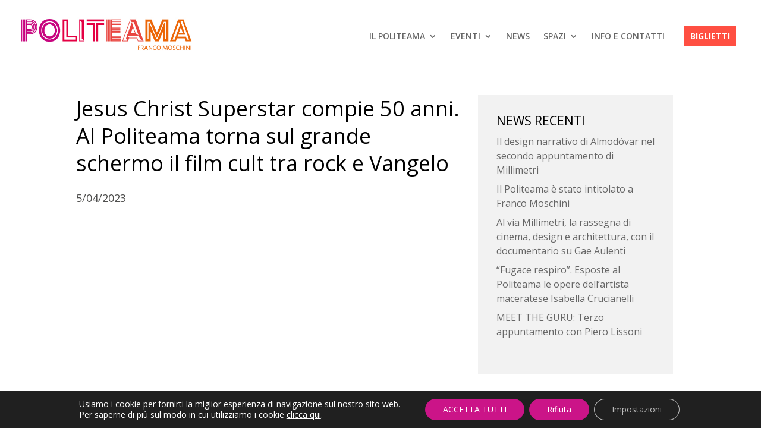

--- FILE ---
content_type: text/css
request_url: https://www.politeama.org/wp-content/themes/politeama/style.css?ver=4.19.4
body_size: 10752
content:
/*
Theme Name: Divi Child Theme
Description: A child theme to house custom coding which modifies the Divi parent theme by Elegant Themes. Includes default line numbers where the code was taken from in the parent theme.
Author:   Brad Dalton http://wpsites.net
Template: Divi
Version: 1
*/

@import url("../Divi/style.css");

/* ------------------------------------ */
/* ------ POLITEAMA COLOR PALETTE ----- */
/* ------------------------------------ */
a:hover {
    cursor: pointer;
}
input
{
    font-family: "Open Sans", Arial, sans-serif;
    }
p {
    margin: 15px 0;
    padding-bottom: 0px;
}

strong{
    font-weight: 600;
}
/* TESTO VERDE */
.testo-verde{color: #6BD3CC;}

/* TESTO VIOLA */
.testo-viola{color: #c7017f;}

/* TESTO ROSSO */
.testo-rosso,
a:hover,
.et_pb_section.col_bottom_border a strong:hover
{color: #e50045;}



/* TESTO ARANCIO SCURO */
.testo-arancio_scuro, 
a.testo-arancio_scuro_hover:hover,
#footer-widgets .footer-widget li a:hover,
h2 a:hover,
#main-footer a:hover,
#top-menu-nav a:hover,
.et_mobile_menu li a:hover
{color: #e94540!important;}

/* TESTO ARANCIO CHIARO */
.testo-arancio_chiaro,
.strong_orange strong,
#storia-anchors ul li:hover
{color: #ff4f42;}

/* TESTO GRIGIO */
.testo-grigio,
#home-top-text h2,
.top_text_block_style h2,
.single-plt_eventi #evento_meta_info p strong,
.top_text_block_style.spazi-page p strong,
.top_text_block_style h3
{color: #50504f;}



/* ---------------------- */

/* BACKGROUND VERDE */
.bkg-verde{background-color: #6bd3cc;}

/* BACKGROUND VIOLA */
.bkg-viola,
.bkg-viola.et_pb_section{background-color: #c7017f;}

/* BACKGROUND ROSSO */
.bkg-rosso,
#storia-anchors ul li.active,
#top-menu .menu-item-406:hover a,
#mailchimp_form-submit:hover,
#contact_form input[type="submit"]:hover ,
#top-menu li.current-menu-item.menu-item-406 a,
.et_mobile_menu .menu-item-406:hover a, 
body .et_pb_button:hover, .woocommerce a.button.alt:hover, .woocommerce-page a.button.alt:hover, .woocommerce button.button.alt:hover, .woocommerce-page button.button.alt:hover, .woocommerce input.button.alt:hover, .woocommerce-page input.button.alt:hover, .woocommerce #respond input#submit.alt:hover, .woocommerce-page #respond input#submit.alt:hover, .woocommerce #content input.button.alt:hover, .woocommerce-page #content input.button.alt:hover, .woocommerce a.button:hover, .woocommerce-page a.button:hover, .woocommerce button.button:hover, .woocommerce-page button.button:hover, .woocommerce input.button:hover, .woocommerce-page input.button:hover, .woocommerce #respond input#submit:hover, .woocommerce-page #respond input#submit:hover, .woocommerce #content input.button:hover, .woocommerce-page #content input.button:hover 
{background-color: #E50045!important;}

/* BACKGROUND ARANCIO SCURO */
.bkg-arancio_scuro,
input#mailchimp_form-submit,
#contact_form input[type="submit"]
/* {background-color: #E94540;} */
{background-color: #FF4F42;}

/* BACKGROUND ARANCIO CHIARO */
.bkg-arancio_chiaro, 
#top-menu .menu-item-406 a, 
.et_pb_fullwidth_portfolio.portfolio_hack .et_pb_portfolio_image:hover .meta,
.et_pb_fullwidth_portfolio.portfolio_hack .et_pb_portfolio_image.hover .meta,
.menu-item-406 a,
.et_pb_portfolio_light_item .meta
{background-color: #FF4F42;}

.bkg-grigio,
#post-577 .et_pb_section{
    background-color: #ececeb;
}

.et-fixed-header #top-menu li.current-menu-item.menu-item-406 > a {
    color: #ffffff !important;
}

.et_overlay{
    background: rgba(255, 255, 255, 0.7);
}
/* ------------------------- */
/* ------------------------------------ */



/* ----------------- */
div#sidebar {
    padding: 3%!important;
    margin-bottom: 80px;
    background-color: #f2f2f2;
}


.entry-content {
    height: 100%;
}
h3.reseth3{
    font-size: 16px;
}

h3.reseth3 strong{
    font-size: 16px;
}

#page-container {
    position: absolute;
    width: 100%;
}


#top-menu a{
    text-transform: uppercase;
}
#top-menu-nav > ul > li > a:hover,
.nav ul li a:hover,
.et_mobile_menu li a:hover{
    opacity: 1;
}
.nav ul li a:hover,
.et_mobile_menu li a:hover
{
    background: none;
}
.et_mobile_menu li a {
    text-transform: uppercase;
}
#top-menu li {
    display: inline-block;
    padding-right: 19px;
    font-size: 14px;
}

#top-menu li li a {
    width: 200px;
    padding: 10px 20px;
    line-height: 1.4;
}

.et_header_style_left #et-top-navigation nav > ul > li > a {
    padding-bottom: 20px;
    padding-top: 20px;
}
.et_mobile_menu .menu-item-has-children > a {
    background: none;
    font-weight: 600;
}
.et-search-form, .nav li ul, .et_mobile_menu, .footer-widget li:before, .et_pb_pricing li:before, blockquote {
    border:none;
}
#top-menu .menu-item-has-children > a:first-child:after {
    top: 20px;
}
/*.et_header_style_left #et-top-navigation{
    padding: 20px 0 0 0;
}*/

/*.et_header_style_left .et-fixed-header #et-top-navigation{
    padding: 5px 0 0 0;
}*/

/* BIGLIETTI BUTTON */
/* -------------------- */
#top-menu .menu-item-406 a{
    /*background-color: #a20470;*/
    color: #ffffff;
    padding: 10px 10px!important;
    margin: 10px 10px;
    transition: 0.4s;
    /*border: solid 1px #f931ce;*/
    font-weight: 700;
}

#top-menu .menu-item-406:hover a{
    color: #ffffff;
    /*background-color: #000000;*/
    opacity: 1;
}

#top-menu .menu-item-406 a:hover{
    color: #ffffff!important;
}

.et_mobile_menu .menu-item-406 {
    text-align: right;
}

.et_mobile_menu .menu-item-406 a {
    color: #ffffff;
    /* max-width: 100px; */
    display: inline-block;
    padding: 10px 10px;
    font-weight: 700;
    color: #ffffff;
    margin-left: auto;
    margin-right: auto;
}

.et_mobile_menu .menu-item-406 a:hover,
#top-menu li.current-menu-item.menu-item-406 > a{
    color: #ffffff!important;
} 
.et_mobile_menu .menu-item-240 a {
    border: none;
}

/* ------------------------- */


/* COLLAPSE MOBILE SNIPPET */

#main-header .et_mobile_menu .menu-item-has-children > a { background-color: transparent; position: relative; }
#main-header .et_mobile_menu .menu-item-has-children > a:after { font-family: 'ETmodules'; text-align: center; font-weight: normal; font-variant: normal; text-transform: none; -webkit-font-smoothing: antialiased; position: absolute; }
#main-header .et_mobile_menu .menu-item-has-children > a:after { font-size: 16px; content: '\4c'; top: 13px; right: 10px; }
#main-header .et_mobile_menu .menu-item-has-children.visible > a:after { content: '\4d'; }
#main-header .et_mobile_menu ul.sub-menu { display: none !important; visibility: hidden !important;  transition: all 1.5s ease-in-out;}
#main-header .et_mobile_menu .visible > ul.sub-menu { display: block !important; visibility: visible !important; }

#main-header .et_mobile_menu .menu-item-has-children.current-menu-parent > a,
#main-header .et_mobile_menu .menu-item-has-children.current-menu-parent .current-menu-item > a,
#main-header .et_mobile_menu .current-menu-item > a{
	color: #e94540;
}




/* TOP BLOCK */
#top-block{overflow: hidden;}
#top-block.home {
    color: #ffffff;
    position: inherit;
    top: 0px;
    /*margin-top: 0px;*/
    /*padding-bottom: 30px;*/
    margin-bottom: 0px;
    left: 0;
    width: 100%;
    /*min-height: 400px;*/
    z-index: 6;
    /*opacity: 0.5;*/
    background: transparent;
	height:35vw;
}
#top-block.top-text {
    position: fixed;
    left: 0;
    top: 0;
    width: 100%;
}

.single-post #top-block.top-text {
    z-index:-1;
}

#top-block.home .et_pb_row{
    top: 2px;
}
#top-block.top-text .et_pb_column h1, #top-block.eventi h1{
    color: #ffffff !important;
    padding-bottom: 0;
}

#top-block .et_pb_module {
    height: 100%;
}

#top-block.home .et_pb_module {
    height: 60%;
}

#top-block.general,
#top-block.eventi
{
    color: #ffffff;
    position: fixed;
    top: 0px;
    /*margin-top: 0px;*/
    padding-bottom: 30px;
    margin-bottom: 0px;
    left: 0;
    width: 100%;
    /*min-height: 400px;*/
    z-index: -1;
    /*opacity: 0.5;*/
    background: transparent;
}
#top-block.general{
    padding-bottom: 0px;
}
#top-block .et_pb_module.et-waypoint.et_pb_fullwidth_image.et_pb_animation_off.et_pb_fullwidth_image {
    height: 100%;
}


/*#top-block.eventi .et_pb_row{
    padding-top: 40px;
    padding-bottom: 40px;
}*/
#top-block.eventi .et_pb_row {
    padding-top: 2px;
    padding-bottom: 0px;
}

#top-block.general, #top-block.home {
    padding-top: 74px;
}
#top-block.top-text{
    padding-top: 100px;
}
#top-block.eventi{padding-top: 100px;}
/*#top-block.home{padding-top: 115px;}*/
#top-block.home{padding-top: 0;}

#top-block.home .et_pb_text_0{
    position: absolute;
    top: 28%;
}

#top-block.eventi{
    position: relative;
    z-index: 0;
    padding: 3px 0px;
    }

#top-block .et_pb_module>h1 {color:#fff;}

.noth1, .noth2 {
    font-size: 28px;
    line-height: 1.2em;
}
.noth2 {
    font-size: 3.7vw;
}
.noth1 {
    font-weight: 500;
}


#top-block.home .noth1 {
    font-size: 40px;
}
#top-block.home .noth1 strong{
    font-size: 45px;
}
#top-block.home p{font-size: 22px;}

.top_text_block_width.et_pb_row{
    max-width: 600px;
}

.top_text_block_style.et_pb_row{
    padding-bottom: 30px;
}


#bread_section{
    padding-top: 10px;
    padding-bottom: 0px;
}
.plt_rassegna #bread_section,
.plt_comunicati #bread_section{
    height: 100%;
    margin-bottom: -10px;
}


/*----FIX 2023 CPT -------*/

.eventi-in-programma #bread_section .et_pb_row, .eventi-in-programma #top-block .et_pb_row {
    margin:0 auto;
    width: 80%;
}

.eventi-in-programma #et-boc .et-l #top-block .et_pb_module,
.plt_rassegna #et-boc .et-l #top-block .et_pb_module,
.plt_comunicati #et-boc .et-l #top-block .et_pb_module {
    z-index: 6;
}

.eventi-in-programma #top-block.top-text,
.plt_rassegna #top-block.top-text,
.plt_comunicati #top-block.top-text {
    position: relative;
    padding: 10px 0;
}




#breadcrumbs {
    font-size: 0.9em;
    margin-top: 0px;
}

#home-top-text {
    max-width: 600px;
    margin: 27px auto;
}

div#home-top-text p,
.top_text_block_style p{
    margin-top: 20px;
}
div#home-top-text p:last-child,
.top_text_block_style p:last-child{
    margin-top: 0px;
}

#home-top-text p strong,
.top_text_block_style p strong {
    color: #000000;
    font-weight: 600;
}

.top_text_block_style h3{
    margin-top: 20px;
    font-size: 1em;
    line-height: 1.2em;
    font-weight: 600;
}
.top_text_block_style p{
    margin-bottom: 20px;
}

/* --- COMMENTATO IL 8/9/22 per problemi su singolo post EVENTI
.et_pb_portfolio_light_items {
    visibility: hidden;
} */

/* --- FIX FATTO IL 8/9/22 per problemi su singolo post EVENTI ----*/
.single-plt_eventi .et_pb_portfolio_light_items {
    overflow-x: scroll;
    display: flex;
}

/* Ombra sul blocco colore blocco conetnuti */
/*.entry-content .et_pb_section:nth-child(2) {
    box-shadow: 0px 0px 20px 0px #444444;
}*/
/*#et-main-area {
    box-shadow: 0px 0px 20px 0px #444444;
}*/

/* EVENTI IN PROGRAMMA */
/*#eventi-in-programma h3{}*/

.eventi-in-programma .et_pb_section:nth-child(3) {
    padding-bottom: 180px;
}

#eventi-in-programma .scopri-eventi div {
    width: 50%;
    display: inline-block;
    height: 100%;
    vertical-align: top;

}
#eventi-in-programma .scopri-eventi div:nth-child(1) {
    position: absolute;
    left: 0;
    top: 0;
}
#eventi-in-programma .scopri-eventi div:nth-child(2) {
    background-color: #eeeeed;
    position: absolute;
    left: 50%;
    top: 0;
}


#eventi-in-programma .scopri-eventi {
    text-align: center;
    padding: 0px;
    margin: 0px;
    height: 80px;
    position: relative;
}

#eventi-in-programma .scopri-eventi a {
    margin-top: 30px;
    display: inline-block;
}

.orange-line-pattern{

background-image: -webkit-linear-gradient(bottom right, #FF4F42 25%, #f2f2f2 25%, #f2f2f2 50%, #FF4F42 50%, #FF4F42 75%, #f2f2f2 75%, #f2f2f2);
background-size: 5px 5px;
opacity: 0.3;
}

.post-type-archive-plt_eventi #bread_section {
    margin-top:0!important;
}



/* GLI SPAZI DEL POLITEAMA */

#spazi{
    background-color: #364450;
    width: 100%;
    position: relative;
}

/*#spazi .et_pb_row {
    width: 100%;
}*/

#spazi, #spazi h2, #spazi a{
    color: #ffffff;
}

#spazi .et_pb_image {
    margin-bottom: 0px;
}

#spazi .et_pb_text:first-child {
    position: relative;
    margin-top: 15%;
}


#spazi .et_pb_column:nth-child(1) {
    width: 34.5%;
}

#spazi .et_pb_column:nth-child(2) {
    width: 62.5%;
    position: relative;
    right: -12.5%;
}
#spazi img {
    width: 100%;
}




/* OWL CAROUSEL ------- */
.owl-item {
    display: inline-block;
}

.owl-stage-outer {
    overflow: hidden;
}

/*.owl-item .et_pb_row {
    width: 100%;*/
    /*max-width: none;
}*/
.owl-carousel .et_pb_column{position: relative;}
/*.owl-carousel .et_pb_text {
    position: absolute;
    bottom: 50px;
    right: 30px;
    background-color: #ffffff;
    z-index: 17;
    padding: 5px 10px;
}*/
.owl-carousel .et_pb_text {
    padding: 0px 20px;
}
/*.owl-carousel .owl-stage-outer {
    max-height: 800px;
}*/

.owl-prev, .owl-next{
    position: absolute;
    top: 50%;
    width: 45px;
    height: 45px;
    /*background-color: red;*/
}
.owl-prev:before, .owl-next:before {
    font-family: "ETmodules" !important;
    font-size: 45px;
    width: 45px;
    height: 45px;
    opacity: 0.75;
    
}
.owl-prev:hover:before, .owl-next:hover:before{
    opacity: 1;
}

.owl-prev:hover, .owl-next:hover{
    cursor: pointer;
}


.owl-prev:before{
    content: '\34';
}
.owl-next {
    right: 0px;
    z-index: 1;
}
.owl-next:before{
    content: '\35';
}
/* ----------------------- */
/*.plt_archive{
    margin-top: 30px;
}*/

/* FOOTER */
#main-footer {
    position: relative;
    z-index: 2;
}
#main-footer a.et_pb_button {
    color: #fff;
}
#main-footer a.et_pb_button:hover {
    color: #fff!important;
}
#footer-widgets {
    padding: 30px 0 10px 0;
}
#footer-info{font-size: 14px;}
#footer-info span, #footer-info div {
    display: inline-block;
    margin-right: 10px;
    
}
#footer-info a{
    font-weight: 600;
}
#footer-info a:hover{
    opacity: 1;
}

#footer-widgets .footer-widget li:before {
    content: none;
}
#footer-widgets .footer-widget li {
    padding-left: 0px;
    text-transform: uppercase;
    font-weight: 600;
    font-size: 14px;
    line-height: 1.2em;
    margin-bottom: 1em;
}
#footer-address{
    font-size: 14px;
}
#main-footer p {
    line-height: 1.4em;
}
#mailchimp_form input[type='text'], #mailchimp_form input[type='email'],
#contact_form input[type=text], #contact_form input[type=password], #contact_form input[type=tel], 
#contact_form input[type=email], #contact_form input.text, #contact_form input.title, 
#contact_form textarea, select {
    background-color: #f2f2f2;
    border: none;
    color: #50504f;
}

#mailchimp_form .form-title p {
    font-size: 14px;
    margin-top: 8px;
    margin-bottom: 15px;
}

input#mailchimp_form-submit {
    margin-top: 7px;
}

#footer-logo {
    margin-bottom: 20px;
    max-width: 135px;
    margin-top: 6px;
}

div#footer-social img {
    max-width: 26px;
    margin-right: 15px;
}

div#footer-social {
    margin-top: 25px;
}
/* ------- */

/* PORTFOLIO HACK */

.et_pb_portfolio_light_items,
.et_pb_portfolio_light_items img{
    height: 300px;
    width: auto;
    max-width: none;
}

/*.et_pb_portfolio_light_item .light_carousel_image{
    position: relative;
    height: 100%;
}
.et_pb_portfolio_light_item .light_carousel_image.landscape img{
    position: absolute;
    left: 50%;
    transform: translateX(-50%);
}*/

.et_pb_portfolio_light_item{
    position: relative;
    height: 100%;
    width: auto;
    max-width: 100%;
    /*max-width: 300px;*/
}
.et_pb_portfolio_light_item .meta h3,
.et_pb_portfolio_light_item .meta span{
    color: #ffffff!important;
    font-size: 19px!important;
    margin-bottom: 0px!important;
}
.et_pb_portfolio_light_item .meta {
    
    position: absolute;
    top: 0;
    text-align: center;
    height: 100%;
    color: #ffffff;
    opacity: 0;
    width: 100%;
    padding: 8% 2%;
    background-color: rgba(255, 79, 66, 0.86);

    -webkit-transition: opacity 0.35s ease;
    -moz-transition: opacity 0.35s ease;
    -ms-transition: opacity 0.35s ease;
    -o-transition: opacity 0.35s ease;
    transition: opacity 0.35s ease;

}

.et_pb_portfolio_light_item .light_carousel_image .meta a {
    display: block;
    position: relative;
    float: left;
    /* top: 50%; */
    /* top: 60px!important; */

    width: 100%!important;

    -ms-transform: translate(-50%, -50%)!important;
    -webkit-transform: translate(-50%, -50%)!important;
    -moz-transform: translate(-50%, -50%)!important;
    -o-transform: translate(-50%, -50%)!important;

    margin-left: 50%!important;

    -webkit-transition: all 0.2s ease;
    -moz-transition: all 0.2s ease;
    -ms-transition: all 0.2s ease;
    -o-transition: all 0.2s ease;
    transition: all 0.2s ease;

    transform: translateX(-50%)!important;
	
    top: 50%!important;
    transform: translate(-50%, -50%)!important;
}

/* .single-plt_eventi .et_pb_portfolio_light_item .light_carousel_image .meta a {
    top: 100px!important;
} */
.post-type-archive-plt_eventi .et_pb_portfolio_light_item .light_carousel_image .meta a {
    top: 50%!important;
    transform: translate(-50%, -50%)!important;
}

.et_pb_portfolio_light_item .meta .post-meta .plt_ev_ora,
.et_pb_portfolio_light_item .meta .post-meta .plt_ev_data{
    font-size: 14px!important;
    color: #000000!important;
    font-weight: 600!important;
    
}
/*.et_pb_portfolio_light_item:hover .light_carousel_image .meta a {
    top:50%;
}*/
.et_pb_portfolio_light_item:hover .meta,
.et_pb_portfolio_light_item.hover .meta
 {
    opacity: 1;
}




.et_pb_portfolio_light_items .et_overlay{
    background: transparent;
    opacity: 1;
    border: none;
}
.et_pb_portfolio_light_items .et_overlay:before{
    color: #ffffff!important;
    /*content: '\x24';*/
}


.et_pb_portfolio_light_item .et_overlay:before
{
    top: 20px;
    font-size: 25px;
    display: block;
    width: 100%;
    position: absolute;
    margin-left: auto;
    margin-right: auto;
    left: 0;
    transform: none;
    -webkit-transition: all 0.15s ease-in;
    -moz-transition: all 0.15s ease-in;
    -ms-transition: all 0.15s ease-in;
    -o-transition: all 0.15s ease-in;
    transition: all 0.15s ease-in;
}

.et_pb_portfolio_light_item:hover .et_overlay:before{
    top: 25px;
}
et_pb_portfolio_light_item .et_overlay:hover:before {top: 0px;}
.et_pb_portfolio_light_item .post-meta {
    position: relative;
    margin-top: 0px;
}

.et_pb_portfolio_light_items .et_overlay{
    position: relative;
}



/* COMUNICATI E RASSEGNA STAMPA */

#comunicati-stampa-list,
#rassegna-stampa-list
{
    padding-left: 0px;
    padding-top: 25px;
    width: 100%;
}
#comunicati-stampa-list li ,
#rassegna-stampa-list li{
    list-style: none;
    margin: 16px 0px;
    border-bottom: solid 1px #dfdfdf;
    padding-bottom: 13px;
    width: 100%;
}

#comunicati-stampa-list li:last-child ,
#rassegna-stampa-list li:last-child{

    border-bottom: none;

}

.plt_comunicati .et_pb_row,
.plt_rassegna .et_pb_row{
    margin: 10px auto 50px;
    width: 80%;
}

.plt_comunicati #bread_section .et_pb_row,
.plt_rassegna #bread_section .et_pb_row{
    margin-bottom: 10px;
    margin-top: 10px;
}

.plt_comunicati #top-block .et_pb_row,
.plt_rassegna #top-block .et_pb_row{
    margin: 0 auto;
}

.plt_comunicati .et_pb_column.et_pb_column_0,
.plt_rassegna .et_pb_column.et_pb_column_0{
    width: 100%;
}

#rassegna-stampa-list li div{
    display: inline-block;
    /*width: 100%;
    max-width: 200px;*/
    padding: 0 20px;
}
#rassegna-stampa-table{border: none;}

#rassegna-stampa-table tr{
    border:none;
    border-bottom: solid 1px #dfdfdf;
}

#content-area table#rassegna-stampa-table td {
    display: block;
    padding-bottom: 0px;
    padding-top: 5px;
    padding-left: 0px;
    border:none;
    padding-left: 0px;
}

#content-area table#rassegna-stampa-table td:last-child {
    padding-bottom: 15px;
}

#content-area table#rassegna-stampa-table td:first-child{
    padding-top: 15px;
}


/* --------------------  OLD PORTFOLIO CSS ----------------------------------*/

/*




.et_pb_fullwidth_portfolio.portfolio_hack .et_pb_portfolio_image:hover .meta h3,
.et_pb_fullwidth_portfolio.portfolio_hack .et_pb_portfolio_image.hover .meta h3
{
    color: #ffffff;
    font-size: 19px;
}
.et_pb_fullwidth_portfolio.portfolio_hack .et_pb_portfolio_image:hover .meta .post-meta,
.et_pb_fullwidth_portfolio.portfolio_hack .et_pb_portfolio_image.hover .meta .post-meta {
    color: #000000;
    margin-top: 5%;
}

.et_pb_fullwidth_portfolio.portfolio_hack .et_pb_portfolio_image:hover .meta a {
    display: block;
    position: relative;
    float: left;
    top: 50%;
    width: 100%;
    transform: translate(-50%, -50%);
    -webkit-transform: translate(-50%, -50%);
    margin-left: 50%;
}


.et_pb_fullwidth_portfolio.portfolio_hack .et_pb_portfolio_item {
    width: 100%!important;
}
.et_pb_fullwidth_portfolio.portfolio_hack .et_pb_portfolio_item .meta,
{
    padding-left: 8%;
    padding-right: 8%;
}

.et_pb_fullwidth_portfolio.portfolio_hack .et_pb_portfolio_image:hover h3,
.et_pb_fullwidth_portfolio.portfolio_hack .et_pb_portfolio_image.hover h3 {
    margin-top: 0%;
}

.et_pb_fullwidth_portfolio.portfolio_hack .et_pb_portfolio_image:hover .meta,
.et_pb_fullwidth_portfolio.portfolio_hack .et_pb_portfolio_image.hover .meta,{
    opacity: 0.9;
    z-index: 3;
}


.et_pb_fullwidth_portfolio.portfolio_hack .et_overlay{
    background: transparent;
}
.et_pb_fullwidth_portfolio.portfolio_hack .et_overlay:before{
    color: #ffffff;
}
.et_pb_fullwidth_portfolio.portfolio_hack .et_overlay{
    position: relative;
}

.et_pb_fullwidth_portfolio.portfolio_hack .et_pb_portfolio_image:hover .et_overlay:before, .et_pb_fullwidth_portfolio.portfolio_hack .et_pb_portfolio_image.hover .et_overlay:before {
    margin-top: 5%;
    font-size: 25px;
    display: block;
    width: 100%;
    position: relative;
    margin-left: auto;
    margin-right: auto;
    left: 0;
}
.et_pb_fullwidth_portfolio.portfolio_hack .post-meta .plt_ev_ora,
.et_pb_fullwidth_portfolio.portfolio_hack .post-meta .plt_ev_data{
    color: #000000;
    font-weight: 600;
    
}
.et_pb_fullwidth_portfolio.portfolio_hack .post-meta .plt_ev_artista{
    display: inline-block;
    color: #ffffff;
    font-weight: 600;
    margin-top: 2%;
}


*/




/* --------------------  OLD PORTFOLIO CSS ----------------------------------*/











/*.et_pb_fullwidth_portfolio.portfolio_hack .et_pb_portfolio_image.landscape img {
    position: absolute;
    height: 100%;
    left: 50%;
    transform: translateX(-50%);
}*/


/* -------------- */
/* EVENTI */


.event-hour, .event-date {
    display: inline-block;
    font-weight: 600;
    color: #000000;
}


.et_header_style_left .logo_container{
    margin-top: 7px;
}
.plt_archive article {
    border: solid 1px #000000;
}
.mph_3_to_1_h_with_img.et_pb_blog_grid .et_pb_column:nth-child(3) {
    margin-right: 0px;
}
.mph_3_to_1_h_with_img.et_pb_row {
    max-width: 800px;
}


/* EVENTO SINGOLO */

a.et_pb_button.et_pb_module.et_pb_bg_layout_light.disabled {
    background-color: #8a8a8a;
}
a.et_pb_button.et_pb_module.et_pb_bg_layout_light.disabled:hover {
    background-color: #8a8a8a!important;
    cursor: not-allowed;
}

.single-plt_eventi article .entry-content.eventi-bottom{
    width:100%; 
    margin-top:50px;
    margin-bottom:50px;
}

.single-plt_eventi article .entry-content.eventi-bottom h3{
    text-align:center;
    margin-bottom:20px;
}

.single-plt_eventi article .entry-content.eventi-bottom .scopri-eventi{
    margin-top:30px;
    float: right;
}



.single-plt_eventi article #masonry_1 .et_pb_grid_item:nth-child(n){
    width: calc(33.3333% - 10px)!important;
    margin: 0px!important;
    margin-bottom: 10px!important;
    
}

#masonry .et_pb_image{
    /*width: calc(33.3333% - 10px);*/
    width: calc(25% - 10px);
    margin-bottom: 10px;
}

#masonry .et_pb_image.large{
    /*width: calc(33.3333% - 10px);*/
    width: calc(100% - 10px);
    margin-bottom: 10px;
}

#masonry .et_pb_image.middle{
    width: calc(50% - 10px);
    margin-bottom: 10px;
}


.single-plt_eventi article #masonry .et_pb_image{
    /*width: calc(33.3333% - 10px);*/
    width: calc(50% - 10px);
    margin-bottom: 10px;
}

.single-plt_eventi article #masonry .et_pb_image.large{
    /*width: calc(33.3333% - 10px);*/
    width: calc(100% - 10px);
    margin-bottom: 10px;
}

.single-plt_eventi article #masonry .et_pb_image.middle{
    /*width: calc(33.3333% - 10px);*/
    width: calc(50% - 10px);
    margin-bottom: 10px;
}




.single-plt_eventi article{
    max-width: 1200px;
    margin-left: auto;
    margin-right: auto;
}

.single-plt_eventi article #breadcrumbs{
    margin-bottom: 10px;
}

.single-plt_eventi article .et_pb_text p:first-child{
    margin-top: 0px;
}

.single-plt_eventi article .entry-content{
    width: 70%;
    float: left;
    margin-right: auto;
}
.single-plt_eventi #left-column
{
    width: 28%;
    float: right;
    margin-left: auto;
    padding-top: 0px;
    /*margin-top: 2%;*/
    /*min-width: 300px;*/
}
.single-plt_eventi #left-column .left-container{
    padding: 30px;
    background-color: #f2f2f2;
}
.single-plt_eventi #left-column #eventi-left-locandina{
    margin-top: 20px;
}
.single-plt_eventi #left-column #eventi-left-locandina img{
    width: 100%;
}
.single-plt_eventi .et_pb_section.et_pb_section_1{
    padding-top: 5px;
}

.single-plt_eventi article .et_pb_section .et_pb_row{
    width: 100%!important;
}

.single-plt_eventi  article .et_pb_section .et_pb_row{
    margin-left: 0;
}

.single-plt_eventi  article .et_pb_section.title .et_pb_row{
    width: 100%;
}

.single-plt_eventi .et_pb_section.et_pb_section_0.et_section_regular, .single-plt_eventi .et_pb_section.et_pb_section_0.et_section_regular .et_pb_row_0 {
    margin-top: 0px;
    padding-top: 0px;
}

.single-plt_eventi #evento_meta_info strong{
    color: #000000;
}

.single-plt_eventi #evento_meta_info p strong{
    font-weight: bold;
}



.single-plt_eventi #evento_meta_info .data .inizio,
.single-plt_eventi #evento_meta_info .data .fine,
.single-plt_eventi #evento_meta_info .data .oraInizio,
.single-plt_eventi #evento_meta_info .data .oraFine{
    display: inline-block;
}


.single-plt_eventi .eventi-bottom h3{
    text-align: center;
    margin-bottom: 20px;
}
.single-plt_eventi .eventi-bottom .scopri-eventi{
    width: 100%;
    text-align: right;
    margin-top: 20px;
    padding-right: 10px;
    padding-left: 10px;
}

.single-plt_eventi .eventi-bottom{
    padding: 30px 0;
}

.single-plt_eventi article .et_pb_section.title{
    padding: 15px 0;
}
.single-plt_eventi article .et_pb_section.title .et_pb_column{
    width: 100%;
}
.single-plt_eventi article .et_pb_section.title h1 span {
    width: 100%;
    display: inline-block;
    border-bottom: solid 1px;
    padding-bottom: 20px;
}

/*.single-plt_eventi article .et_pb_section.title h1 span {
    width: 100%;
    border-bottom: solid 2px;
    padding-bottom: 2px;
    line-height: calc(1.4em + 10px);
}*/

/* SPAZIO SINGOLO */


.spazio-img-strip,
.spazio-img-strip .et_pb_row,
.spazio-img-strip .et_pb_row .et_pb_module img{
    width: 100%;
}

.et_pb_lightbox_image.portrait img {
    position: relative;
    top: 50%;
    transform: translateY(-50%);
    -ms-transform: translateY(-50%);
    -webkit-transform: translateY(-50%);
    -moz-transform: translateY(-50%);
    -o-transform: translateY(-50%);
}

.spazio-img-strip .et_pb_row .et_pb_module .et_pb_image_wrap {
    height: 100%;
}



/* ENDLESS CHANGING BACKGROUND */




/*------------------ #1 Method -------------------*/
/*.background_animated  {
 background: linear-gradient(90deg, #18f0b8, #18a2f0, #db5640);
 background-size: 600% 600%;
 -webkit-animation: Colorand 60s ease infinite;
 -moz-animation: Colorand 60s ease infinite;
 animation: Colorand 60s ease infinite;
}*/

/* viola */
 /*#c7017f;*/
/*rosso*/
/*#e50045;*/
/*verde*/
/*#6bd3cc;*/
/*arancio */
/*#e94540;*/
/*arancio chiaro*/
/*#FF4F42;*/
/*#FF4F42, #e50045, #c7017f,#18f0b8
arancione chiaro, rosso, fucsia, verde acqua*/

.background_animated:before {
    /*background: linear-gradient(90deg, #18f0b8, #18a2f0, #db5640);*/
    /*background: linear-gradient(90deg, #18f0b8, #18a2f0, #c7017f, #e50045);*/
    /*background: linear-gradient(90deg, #e50045, #c7017f,#FF4F42,#18f0b8);*/
    background: linear-gradient(90deg, #c7017f,#FF4F42,#c7017f,#FF4F42);
    
    background-size: 500% 500%;
    -webkit-animation: Colorand 20s ease infinite;
    -moz-animation: Colorand 20s ease infinite;
    animation: Colorand 20s ease infinite;
    content: " ";
    height: 100%;
    width: 100%;
    position: absolute;
    opacity: 0.8;
    top: 0;
    z-index: 2;
}
.et_pb_section{
    z-index: 5;
}
#top-block .et_pb_row{
    z-index: 2;
}
#top-block:after {
    /*background-image: url(/wp-content/uploads/2017/04/politeama-eventi-inaugurazione.jpg);*/
    background-position: bottom;
    background-size: 100%;
    content: " ";
    position: absolute;
    top: 0;
    z-index: 0;
    width: 100%;
    height: 100%;
    background-repeat: no-repeat;
}


/*--------------------*/
/*18 22 maggio*/

/*font-size: 20px;
    color: #000000;
    text-transform: uppercase;
    margin-bottom: 0px;*/




 @-webkit-keyframes Colorand {
 0%{background-position:0% 50%}
 50%{background-position:100% 50%}
 100%{background-position:0% 50%}
 }
 @-moz-keyframes Colorand {
 0%{background-position:0% 50%}
 50%{background-position:100% 50%}
 100%{background-position:0% 50%}
 }
 @keyframes Colorand { 
 0%{background-position:0% 50%}
 50%{background-position:100% 50%}
 100%{background-position:0% 50%}
 }



/* HOME INAUGURAZIONE */


.dataDiv {
    font-size: 20px;
    margin-bottom: 0px;
    margin-top: 60px;
    float: left;
    font-weight: 600;
    color: #000000;
    text-transform: uppercase;
}


/* --- SPAZI --- */
/* ------------- */
.et_pb_section.spazi-block.et_pb_section,
.et_pb_section.spazi-block a,
.et_pb_section.spazi-block h3,
.et_pb_section.spazi-block h2 {
    color: #ffffff;
}
.et_pb_section.spazi-block a{
    text-transform: uppercase;
}
.et_pb_section.spazi-block a:hover {
    font-weight: 600;
}
.et_pb_section.spazi-block .et_pb_text p:first-of-type {
    margin-top: 0px;
}
.et_pb_section.spazi-block .et_pb_module.et-waypoint.et_pb_image.et_pb_animation_off.et_pb_image {
    margin-bottom: 0px;
}

.col_small_width.et_pb_row,
.bottom_block{
    max-width: 640px;
    margin-left: auto;
    margin-right: auto;

}

.bottom_block {
    text-align: left;
    font-size: 1.4em;
    line-height: 1.4em;
    text-align: center;
}

.bottom_block a {
    display: inline-block;
}


/* ---- INFO E CONTATTI---  */

a.maps_link:before {
    font-family: "ETmodules" !important;
    content: '\e081';
}

a.maps_link {
    display: inline-block;
}

#gmap {
    height: 450px;
}


.et_pb_section.col_bottom_border .et_pb_row {
    border-bottom: solid 1px #d3d3d1;
    padding-top: 20px;
    padding-bottom: 20px;
}

.et_pb_section.col_bottom_border .et_pb_row:last-child {
    border-bottom: none;
}
.et_pb_section.col_bottom_border .et_pb_row:first-child {
    padding-top: initial;
}
.et_pb_section.col_bottom_border strong{
    display: inline-block;
}
/* CHI SIAMO */


.slick-prev, .slick-next {
    height: 50px;
    width: 50px;
}
.slick-prev:before:focus{
    opacity: 0;
}
.slick-prev:focus, .slick-next:focus {
    opacity: 0;
}
.slick-slider:hover .slick-prev:focus, .slick-slider:hover .slick-next:focus {
    opacity: 1;
}

.chi-siamo-spazi a:after{
    content: '\A';
    white-space: pre;
}

.chi-siamo-spazi p{
    margin: 0px;
    margin-bottom: 15px;
}


.slick-prev:before, .slick-next:before {
    font-family: "ETmodules" !important;
    font-size: 50px;
    line-height: 1;
    /* opacity: .65; */
    color: white;
    
    -webkit-font-smoothing: antialiased;
    -moz-osx-font-smoothing: grayscale;

    -webkit-transition: all 0.3s ease;
    -moz-transition: all 0.3s ease;
    -ms-transition: all 0.3s ease;
    -o-transition: all 0.3s ease;
    transition: all 0.3s ease;
    opacity: 0;
    z-index: 2;

    top: -10px;
    position: relative;
}

.slick-slider:hover .slick-next:before, 
.slick-slider:hover .slick-prev:before{
    opacity: 1;
    top: 0px;
}

/*.slick-slider:hover .slick-next, 
.slick-slider:hover .slick-prev {
    top: 50%;
}*/

.slick-prev {
    left: 0px;
    z-index: 1;
    
}
.slick-prev:before{
    content: '\34';
}
.slick-next {
    right: 0px;
    z-index: 1;
}
.slick-next:before{
    content: '\35';
}

.slick-dots li button{
    height: 30px;
    width: 30px;
}

.slick-dots li button:before {
    color: #ffffff;
    font-size: 10px;
    line-height: 30px;
    position: absolute;
    top:initial; 
    left: 0;
    bottom: 10px;
    width: 30px;
    height: 30px;
}
.slick-dots li.slick-active button:before {
    color: white;
}


.slick-next:before {
    text-shadow: -1px 0px 2px #000000;
}

.slick-prev:before {
    text-shadow: 1px 0px 2px #000000;
}

/*.storia-strip .slick-dots {
    bottom: 0px;
    }*/

/*
.background_animated { 
 -webkit-box-sizing: initial;
 -moz-box-sizing: initial;
 box-sizing: initial; 
}
.background_animated .et_pb_row {
 z-index: 1; 
}
.background_animated:after{
content: "";
 position: absolute;
 top: 0; left: 0; bottom: 0; right: 0;
 -o-animation: colorandom 30s infinite; 
 -moz-animation: colorandom 30s infinite; 
 -webkit-animation: colorandom 30s infinite; 
 animation: colorandom 30s infinite; 
 filter: alpha(opacity=75);
 -moz-opacity: 0.75;
 -khtml-opacity: 0.75;
 opacity: 0.75;
 transition: 5s;
}
@-o-keyframes colorandom { 
 0% {background: #3ba3ff;} 
 20% {background: #2e48b4;}
 40% {background: #ee6a68;} 
 60% {background: #92bdcf;} 
 80% {background: #ff973b;} 
 100% {background: #3ba3ff;} 
}
@-moz-keyframes colorandom { 
 0% {background: #3ba3ff;} 
 20% {background: #2e48b4;} 
 40% {background: #ee6a68;} 
 60% {background: #92bdcf;} 
 80% {background: #ff973b;} 
 100% {background: #3ba3ff;} 
}
@-webkit-keyframes colorandom { 
 0% {background: #3ba3ff;} 
 20%602
  {background: #2e48b4;} 
 40% {background: #ee6a68;} 
 60% {background: #92bdcf;} 
 80% {background: #ff973b;} 
 100% {background: #3ba3ff;}
}
@keyframes colorandom { 
 0% {background: #3ba3ff;} 
 20% {background: #2e48b4;} 
 40% {background: #ee6a68;} 
 60% {background: #92bdcf;} 
 80% {background: #ff973b;} 
 100% {background: #3ba3ff;}
}*/








.always_land .mph_3_to_1_h_with_img.et_pb_blog_grid .et_pb_post {
    /* padding-top: 0px; */
    border-left: none;
    border-right: none;
    border-top: none;
    border-bottom: solid 2px #d3d3d1;
    margin-bottom: 0px;
    margin-top: 20px;
}

.always_land .mph_3_to_1_h_with_img.et_pb_blog_grid .et_pb_image_container {
     margin: 0px; 
}

.always_land .mph_3_to_1_h_with_img .et_pb_column_4_4 .et_pb_text h2 {
    margin-bottom: 25px;
}
.always_land .mph_3_to_1_h_with_img .et_pb_column_4_4 .et_pb_text p{
    margin-top: 20px;

}


    /*-------- ASPETTO  FORM MAILCHIMP IN HTML --------*/

    .mc-field-group .politeama-newsletter-form input.text, input.title, input[type=email], input[type=password], input[type=tel], input[type=text], select, textarea {
        padding: 12px 10px;
        border: none;
        background-color: #f1f1f1;
        margin-bottom: 12px !important;
        max-width: 280px;
        font-size: 16px;
        color: #3c3c3c;
        width: 100%;
        -webkit-appearance: none;
        -moz-appearance: none;
        appearance: none;
        border-radius: 0;
    }
    
    ul.politeama-newsletter-consent {
        padding: 10px 0 16px 0;
        line-height: 1.2;
        font-size: 14px;
        list-style-type: none;
        -webkit-appearance: none;
        -moz-appearance: none;
        appearance: none;
    }
    
    input.politeama-newsletter-button {
        padding: 10px 20px;
        max-width: 280px;
        width: 100%;
        border: 0;
        font-size: 16px;
        font-weight: 600;
        margin-top: 5px;
        cursor: pointer;
        transition: 0.4s;
        -webkit-appearance: none;
        -moz-appearance: none;
        appearance: none;
        border-radius: 0;
        background-color: #FF4F42;
        color: #fff;
    }
    
    input.politeama-newsletter-button:hover {
        background-color: #E50045;
    }


/* EVENTI */
.eventi_in_programma {
    height: initial;
    width: 80%;
    max-width: 1200px;
    display: block;
    margin-left: auto;
    margin-right: auto;
    float: none;
    position: relative;
    /*text-align: center;*/
}

/*.eventi_in_programma{
    position: relative;
    height: 100%;
    width: auto;
    max-width: 100%;
}*/
/*.eventi-in-programma .et_pb_column{margin: 0px; }*/
/*.et_pb_portfolio_light_items.eventi_in_programma .et_pb_portfolio_light_item {
    width: 20%;
    height: auto;
    display: inline-block;
    margin: 0px;
    padding: 0px;
    float: left;
}*/

/*.eventi_in_programma .et_pb_eventi_item {
    Width: 25%;
    Margin: 0px;
    Height: Auto;
    Display: Inline-block;
}*/

/*.eventi_in_programma {visibility: hidden;}*/

.eventi_in_programma .et_pb_portfolio_light_item{
    position: relative;
    height: initial;
    width: 20%;
    /*height: 20%;*/
    max-width: none;
    display: inline-block;
    margin-right: -5px;
    margin-top: -7px;
    /*max-width: 300px;*/
}
.eventi_in_programma .et_pb_portfolio_light_item .meta{
    /*top:-100%;*/
    padding: 2%;
}

.eventi_in_programma .et_pb_portfolio_light_item:hover .meta,
.eventi_in_programma .et_pb_portfolio_light_item.hover .meta{
    top: 0;
}

.eventi_in_programma .et_pb_portfolio_light_item .meta a
{
 transform: none;
 top: 0;
 left:0;
 width: 100%;
 height: 100%;
 margin: 0px;
 position: relative;
}
.eventi_in_programma .et_pb_portfolio_light_item .meta a .innera{
 display: block;
 position: relative;
 top: 50%;
 left: 50%;
-ms-transform: translate(-50%, -50%);
-webkit-transform: translate(-50%, -50%);
-moz-transform: translate(-50%, -50%);
-o-transform: translate(-50%, -50%);
transform: translate(-50%, -50%);
}

.eventi_in_programma .light_carousel_image{
    width: 100%;
    position: relative;
    height: 100%;
    /*overflow: hidden;*/
}
/*.eventi_in_programma .light_carousel_image img{
    display: none;
}*/
.event-description {
    margin-top: 10px;
}

.eventi_in_programma .light_carousel_image.landscape img{
    width: 100%;
    height: 100%;
    position: relative;
    left: 50%;
    transform: translateX(-50%);
    -ms-transform: translateX(-50%);
    -webkit-transform: translateX(-50%);
    -moz-transform: translateX(-50%);
    -o-transform: translateX(-50%);
}
.eventi_in_programma .light_carousel_image.portrait img{
    width: 100%;
    height: 100%;
    position: relative;
    top: 50%;
    transform: translateY(-50%);
    -ms-transform: translateY(-50%);
    -webkit-transform: translateY(-50%);
    -moz-transform: translateY(-50%);
    -o-transform: translateY(-50%);
    
}

/* ------ STORIA ---------- */
#storia-anchors {
    position: fixed;
    width: 100px;
    color: #ffffff;
    right: 0;
    top: 20%;
}
.storia-anno-container p{
    margin-top: 0px;
}

#storia-anchors ul{
    padding-left: 0px;
}

#storia-anchors ul li {
    list-style: none;
    display: block;
    width: 100%;
    padding: 12px 15px;
    font-weight: 600;
}

#storia-anchors ul li a{
    color: #ffffff;
}
a.storia-anno-anchor {
    display: block;
    position: relative;
    top: -130px;
    visibility: hidden;
}

.storia-small-column .et_pb_text{
    max-width: 480px;
    margin-left: auto;
    /*margin-right: auto;*/
}
.storia-small-column-left .et_pb_text, .storia-small-column-left .et_pb_image{
    max-width: 480px;
}

.storia_bkg_grigio.et_pb_section{
    background-color: #f1f1f1;
}
#storia-soci-block{
    background-color: #ffffff;
    padding: 15px 45px 30px 45px;
}
#storia-soci-block ul{
    padding-left: 0px;
}
#storia-soci-block ul{
    list-style: none;
}
span.storia-title-anno {
    font-size: 36px;
    font-weight: 600;
    line-height: 1.2em;
}

.storia-dettagli-fascia{
    color: #ffffff;
}
.storia-dettagli-fascia .storia-numero-dettagli{
    font-size: 36px;
    line-height: 1.2em;
}
/*.storia-strip.et_pb_section{
    padding: 60px 0;}*/

.storia-strip .et_pb_row{overflow: visible;}

.storia-dettagli-fascia {
    text-align: center;
}
.storia-viola-strip .et_pb_column p{
        display: inline-block;
        text-align: left;
    }

.storia-img-vertical-cent.carousel .et_pb_image{
    margin-bottom: 0px!important;
}

/* RICERCA */

.search-results article a.entry-thumbnail,
.archive article a.entry-thumbnail
{
    display: inline-block;
    width: 30%;
}

.news-page .et_pb_post .entry-featured-image-url {
    width: 30%;
    display: block;
    position: relative;
    float: left;
    margin-right: 2%;
}
.news-page .et_pb_post .post-content{
    float: left;
    width:68%;
}


.search-results article a img,
.archive article a img{
    width: 100%;
}
.search-results article .entry-body,
.archive article .entry-body{
    width: 68%;
    display: inline-block;
    vertical-align: top;
    margin-left: 1%;
}
.search-results article .entry-body h2,
.archive article .entry-body h2{
    margin-top: 0px;
}

/* DIVI RESPOSNSIVE HOOKS  */

/* Responsive Styles Large Desktop And Above */
@media all and (min-width: 1405px) {}

/* Responsive Styles Standard Desktop Only */
@media all and (min-width: 1100px) and (max-width: 1405px) {}

/* Responsive Styles Standard Desktop Only */
@media all and (min-width: 981px) and (max-width: 1405px) {}


@media all and (min-width: 1023px) {

}
/* - NON DIVI - Responsive Styles Standard Desktop Only */
@media all and (max-width: 1024px) {

    #storia-anchors{width: 70px;}
    #storia-anchors ul li {
        font-size: 14px;
        padding: 12px 8px;
    }
    .single-plt_eventi #left-column .left-container {
        padding: 25px;
    }

    #top-block.home .et_pb_text_0{
        position: relative;
        top: 0;
        margin-top: 25%;
        transform: none;
    }
    #top-block.home .noth1{
        font-size: 30px;
    }
    #top-block.home .noth1 strong{
        font-size: 32px;
    }
    #top-block.home p {
        font-size: 18px;
    }
    .eventi_in_programma .et_pb_portfolio_light_item{
        width: 33.333%
        }
    #home-top-text {
        max-width: 600px;
        margin: 40px auto;
    }
    .noth2 {
        font-size: 6vw;
    }

    .single-plt_eventi #evento_meta_info .btn a{
        font-size:14px;
    }

}
/* - NON DIVI - Responsive Styles Standard Desktop Only */
@media all and (min-width: 981px) and (max-width: 1024px) {
    .et_pb_section.text_and_img_fifty.chi_siamo.et_pb_section{
        font-size: 0.9em;
        line-height: 1.5em;
    }
}

/* Responsive Styles Desktop Only */
@media all and (min-width: 981px) {
    #top-block.top-text .et_pb_row{
        padding: 30px 0;
    }
        .et_pb_gutter.et_pb_gutters2 #sidebar {
        width: 32%;
    }
    .et_pb_gutter.et_pb_gutters2 #left-area {
        width: 66%;
    }
    #storia-anchors ul li.storia-double-link{
        display: block;
    }
    #storia-anchors ul li.storia-single-link{
        display: none;
    }
    .storia-left-car-right-text{
        position: relative;
    }
    .storia-left-car-right-text .et_pb_column:nth-child(2){
        position: relative;
        left: 52%;
        padding: 70px 0;
    }
    /*.storia-img-vertical-cent .et_pb_module{
        position: relative;
        transform: translateY(-50%);
        top: 50%;
    }*/

    /*.storia-col-small-width{ width: 40%; }*/
    

    
    .et_pb_column.et_pb_column_1_2.storia-img-vertical-cent {
         /*75% - 2% di bordo */
        width: 58%; 
        position: absolute;
        /* il resto da 75% - 48.5% (quello di default) - 2% di bordo */
        right: -8.5%; 
        top: 50%;
        transform: translateY(-45%);
        -ms-transform: translateY(-45%);
        -webkit-transform: translateY(-45%);
        -moz-transform: translateY(-45%);
        -o-transform: translateY(-45%);
    }

    .et_pb_column.et_pb_column_1_2.storia-img-vertical-cent {
        /* width: 58%; */
        position: absolute;
        /*right: 0;*/
        top: 50%;
        transform: translateY(-50%);
    }
    .et_pb_column.et_pb_column_1_2.storia-img-vertical-cent.left {
        right: none;
        left: 0;
        /* il resto da 75% - 48.5% (quello di default) - 2% di bordo */
        left:-8.5%;
    }


    .et_pb_column.et_pb_column_1_2.storia-img-vertical-cent .slick-slide img {
        display: block;
        width: 100%;
    }
    .et_pb_gutters2.et_pb_footer_columns3 .footer-widget:nth-child(1){
        width: 20.33%;
    }
    .et_pb_gutters2.et_pb_footer_columns3 .footer-widget:nth-child(2) {
        max-height: 300px;
        -webkit-column-count: 2; /* Chrome, Safari, Opera */
        -moz-column-count: 2; /* Firefox */
        column-count: 2;
        width: 42.33%;
    }


    /*.et_pb_gutters2.et_pb_footer_columns3 .footer-widget:nth-child(3){
        width: 28.5%;
        width: 30.33%;
    }*/

    #main-content .container:before {
        position: absolute;
        top: 0;
        width: 0px;
        height: 100%;
        background:none;
        content: none;
    }




    /* --- SPAZI --- */
    /* ------------- */
    .et_pb_section.spazi-block.et_pb_section.et_pb_with_background.et_section_regular .et_pb_row,
    .et_pb_section.text_and_img_fifty.et_pb_section .et_pb_row{
        position: relative;
        overflow: visible;
    }
    .et_pb_section.spazi-block.et_pb_section.et_pb_with_background.et_section_regular .et_pb_text,
    .et_pb_section.text_and_img_fifty.et_pb_section .et_pb_text{
        margin: 0px;
        width: 100%;
        position: absolute;
        top: 47%;
        left: 50%;
        transform: translate(-50%, -50%);
        -ms-transform: translate(-50%, -50%);
        -webkit-transform: translate(-50%, -50%);
        -moz-transform: translate(-50%, -50%);
        -o-transform: translate(-50%, -50%);
        

    }
    .et_pb_section.text_and_img_fifty.et_pb_section .et_pb_text{
        top: 50%;
    }

    .et_pb_section.spazi-block.et_pb_section.et_pb_with_background.et_section_regular:nth-child(even) .et_pb_column:nth-child(1),
    .et_pb_section.text_and_img_fifty.et_pb_section:nth-child(even) .et_pb_column:nth-child(1)
     {
        position: relative;
        left: 0;
        bottom: 0;
    }
    .et_pb_section.spazi-block.et_pb_section.et_pb_with_background.et_section_regular:nth-child(even) .et_pb_column:nth-child(2),
    .et_pb_section.text_and_img_fifty.et_pb_section:nth-child(even) .et_pb_column:nth-child(2) {
        position: relative;
        right: -12.5%;
    }


    .et_pb_section.spazi-block.et_pb_section.et_pb_with_background.et_section_regular:nth-child(odd) .et_pb_column:nth-child(1),
    .et_pb_section.text_and_img_fifty.et_pb_section:nth-child(odd) .et_pb_column:nth-child(1) {
        position: relative;
        left: 50%;
        bottom: 0;
    }
    .et_pb_section.spazi-block.et_pb_section.et_pb_with_background.et_section_regular:nth-child(odd) .et_pb_column:nth-child(2),
    .et_pb_section.text_and_img_fifty.et_pb_section:nth-child(odd) .et_pb_column:nth-child(2) {
        left: -50%;
        position: relative;
    }
    .et_pb_section.spazi-block.et_pb_section.et_pb_with_background.et_section_regular:nth-child(odd) .et_pb_text,
    .et_pb_section.text_and_img_fifty.et_pb_section:nth-child(odd) .et_pb_text{
        left: 100%;
    }


    .et_pb_section.spazi-block.et_pb_section .et_pb_column:nth-child(2),
    .et_pb_section.text_and_img_fifty.et_pb_section .et_pb_column:nth-child(2)  {
        width: 88%;
    }

    .et_pb_section.text_and_img_fifty.chi_siamo.et_pb_section .et_pb_column:nth-child(2) {
        width: 66.5%;
    }

}

/* Responsive Screnn XXL */
@media screen and (min-width: 1540px) {
    #top-block.home {height:540px;}
}

/* Responsive Styles 981px - 1100px */
@media all and (min-width: 981px) and (max-width: 1100px) {}

/* Responsive Styles Tablet And Below */
@media all and (max-width: 980px) {
    /*.storia-fixed-link.single-link{
        display: block;
    }*/

    #storia-soci-block {
        padding: 15px 20px 30px 20px;
    }
    #storia-anchors ul li.storia-double-link{
        display: none;
    }
    #storia-anchors ul li.storia-single-link{
        display: block;
    }

    .storia-small-column .et_pb_text{
        max-width: 100%;
        margin-left: auto;
        margin-right: auto;
    }
    .storia-small-column-left .et_pb_text, .storia-small-column-left .et_pb_image{
        max-width: 100%;
        margin-left: auto;
        margin-right: auto;
    }

    .storia-viola-strip .et_pb_column{
        width: 33%!important;
    }

    .col_bottom_border .et_pb_column{
        margin-bottom: 0px;
    }
    #top-block.home .et_pb_column{
        width: 50%!important;
        
    }
    #top-block.home .et_pb_column:first-child{
        margin-bottom: 0px;
        padding-bottom: 40px;
    }
    
    #top-block.home .et_pb_column:nth-child(2){
        position: absolute;
        bottom: 0;
        right: -6%;
    }
    .news-page .et_pb_post .entry-featured-image-url {
        width: 100%;
        display: block;
        position: relative;
        float: none;
        margin-right: initial;
    }
    .news-page .et_pb_post .post-content{
        float: none;
        width:100%;
    }
    .eventi_in_programma .et_pb_portfolio_light_item{
        width: 50%;
    }

    body{font-size: 16px;}


    #masonry .et_pb_image{
        width: calc(50% - 10px);
        margin-bottom: 10px;
    }

    #masonry .et_pb_image.large{
        /*width: calc(33.3333% - 10px);*/
        width: calc(100% - 10px);
        margin-bottom: 10px;
    }

    #masonry .et_pb_image.middle{
        /*width: calc(33.3333% - 10px);*/
        width: calc(50% - 10px);
        margin-bottom: 10px;
    }

    .single-plt_eventi article #masonry .et_pb_image{
        width: calc(50% - 10px);
        margin-bottom: 10px;
    }

    .single-plt_eventi article #masonry .et_pb_image.large{
        /*width: calc(33.3333% - 10px);*/
        width: calc(100% - 10px);
        margin-bottom: 10px;
    }

    .single-plt_eventi article #masonry .et_pb_image.middle{
        /*width: calc(33.3333% - 10px);*/
        width: calc(50% - 10px);
        margin-bottom: 10px;
    }

    .single-plt_eventi #evento_meta_info .btn a{
        font-size:16px;
    }
    
    .single-plt_eventi article .entry-content{
        width: 100%;
        float: right;
        margin-right: auto;
    }

    .single-plt_eventi article .et_pb_row{
        margin-left: 0px;
        margin-right: 0px;
    }

    .single-plt_eventi #left-column{
        width: 100%;
        float: left;
        /*margin-top: 2%;*/
        /*min-width: 300px;*/
    }
    .single-plt_eventi #left-column .left-container{
        padding: 25px;
    }
    .single-plt_eventi article .et_pb_text p:first-child{
        margin: 15px 0;
    }

    .single-plt_eventi .entry-content {
        margin-top: 0px;
    }

    .et_pb_gutters2.et_pb_footer_columns3 .footer-widget:nth-child(1){
        width: 100%!important;
    }
    .et_pb_gutters2.et_pb_footer_columns3 .footer-widget:nth-child(2) {
        max-height:350px;
        -webkit-column-count: 2; /* Chrome, Safari, Opera */
        -moz-column-count: 2; /* Firefox */
        column-count: 2;
        width: 100%!important;

        padding-top:20px;
        padding-bottom: 20px;
        border-top: solid 1px #c5c5c5;
        border-bottom: solid 1px #c5c5c5;
    }

    .et_pb_gutters2.et_pb_footer_columns3 .footer-widget:nth-child(3){
        /*width: 28.5%;*/
        /*width: 30.33%;*/
        width: 100%!important;
    }

    #footer-widgets .footer-widget:nth-last-child(-n+2) {
        margin-bottom: 7.5%!important;
    }

    #spazi .et_pb_column:nth-child(2) {
        width: 125%!important;
        left: -12.5%;
    }

    .et_pb_section.spazi-block.et_pb_section,
    .et_pb_section.text_and_img_fifty.et_pb_section
    {
        padding: 20px 0px;
        padding-bottom: 0px;
    }

    .et_pb_section.spazi-block.et_pb_section .et_pb_row,
    .et_pb_section.text_and_img_fifty.et_pb_section .et_pb_row{
        padding: 20px 0px;
        padding-bottom: 0px;
    }
    .et_pb_section.spazi-block.et_pb_section .et_pb_row .et_pb_column:nth-child(2),
    .et_pb_section.text_and_img_fifty.et_pb_section .et_pb_row .et_pb_column:nth-child(2)
    {
        width: 125%!important;
        left: -12.5%;
    }
    .et_pb_section.spazi-block.et_pb_section .et_pb_row .et_pb_column:nth-child(2) img,
    .et_pb_section.text_and_img_fifty.et_pb_section .et_pb_row .et_pb_column:nth-child(2) img{
        width: 100%;
    }
    
    /*#top-block{
        padding-top: 102px;
    }*/


    /*#top-block.eventi,#top-block.home, #top-block.general,#top-block.top-text{
        padding-top: 80px;
    }*/

    #top-block.eventi,#top-block.home, #top-block.general,#top-block.top-text{
        padding-top: 20px;
        position: relative;
        z-index: 0;
    }

    #top-block.home{padding-top: 0;}

    #top-block.eventi{padding:3px 0;}

    #top-block.general{
        padding-top: 0px;
    }

    .et-social-icons, #footer-info {text-align: left;}
    .noth1 {font-size: 28px;}

    #top-block.general img {
        max-width: none;
        height: 100%;
        width: auto;
        /* top: 50%; */
        left: 50%;
        transform: translate(-50%, 0%);
    }
    #top-block.general {
        height: 450px;
    }

    #top-block .et_pb_module.et-waypoint.et_pb_fullwidth_image.et_pb_animation_off.et_pb_fullwidth_image {
        height: 100%;
    }
    #top-block .et_pb_module.et-waypoint.et_pb_fullwidth_image.et_pb_animation_off.et_pb_fullwidth_image img {
        left: 50%;
        position: relative;
        transform: translateX(-50%);
        -ms-transform: translateX(-50%);
        -webkit-transform: translateX(-50%);
        -moz-transform: translateX(-50%);
        -o-transform: translateX(-50%);
    }

    .et_pb_section.text_and_img_fifty.et_pb_section .et_pb_row .et_pb_column:nth-child(1){
        padding-bottom: 40px;
    }

    
}


/* Responsive Styles 782px */
@media screen and (max-width: 782px) {}

/* Responsive Styles Tablet Portrait */
@media all and (max-width: 768px) {}

/* Responsive Styles Smartphone Only */
@media all and (max-width: 767px) {

    #top-block.home {height:100px;}

    #top-block.home .et_pb_text_0 {
        margin-top: 12px;}

    #storia-anchors{
        display: none;
    }
    .single-plt_eventi article #masonry .et_pb_image{
        width: calc(100% - 10px);
        margin-bottom: 10px;
    }

    .single-plt_eventi article #masonry .et_pb_image.large{
        /*width: calc(33.3333% - 10px);*/
        width: calc(100% - 10px);
        margin-bottom: 10px;
    }

    .single-plt_eventi article #masonry .et_pb_image.middle{
        /*width: calc(33.3333% - 10px);*/
        width: calc(100% - 10px);
        margin-bottom: 10px;
    }

    .chi-siamo-spazi h3{line-height: 1.3em!important;}
    #gmap {height: 300px;
    }
    
    #top-block.home .et_pb_column{
        width: 100%!important;
    }


    .search-results article a.entry-thumbnail,
    .archive article a.entry-thumbnail{
    display: inline-block;
    width: 100%;
    }
    .search-results article a img,
    .archive article a img{
        width: 100%;
    }
    .search-results article .entry-body,
    .archive article .entry-body{
        width: 100%;
        display: inline-block;
        vertical-align: top;
        margin-left: 1%;
    }
    .search-results article .entry-body h2,
    .archive article .entry-body h2{
        margin-top: 20px;
        margin-bottom: 20px;
    }
}

/* Responsive Styles Smartphone Portrait */
@media all and (max-width: 479px) {}

/* Printscreen Styles */
@media print {}

/* Responsive Styles Tablet Portrait And Below */
@media all and (max-width: 768px) {}

@media all and (min-width: 480px) {}

/* Responsive Styles Standard Desktop Only */
@media all and (min-width: 981px) and (max-width: 1405px) {}

/* Responsive Styles Desktop Only */
@media all and (min-width: 981px) {

   



}

/* Responsive Styles 981px - 1100px */
@media all and (min-width: 981px) and (max-width: 1100px) {}

/* Responsive Smartphone Ladnscape And Above */
@media all and (min-width: 480px) {}


/* fix for the Login Module in Customizer */
@media all and (min-width: 768px) {

    /* ----- EVENT GRID ALWAYS LAND ----- */

    /* MPH CUSTOM ROW TO LANDSCAPE [ IMG | TEXT ] */
    .always_land .mph_3_to_1_h_with_img .et_pb_column_4_4{
        width: 100%;
    }
    .always_land .mph_3_to_1_h_with_img .et_pb_column_4_4 .et_pb_image{
        width: 40%;
        display: inline-block;
        margin-right: 2%!important;
        margin-bottom: 0px;
        vertical-align: top;
        margin-top: 5px;
    }
    .always_land .mph_3_to_1_h_with_img .et_pb_column_4_4 .et_pb_text:first-child{
        margin-bottom: 10px;
    }
    .always_land .mph_3_to_1_h_with_img .et_pb_column_4_4 .et_pb_text:last-child{
        width: 57%;
        display: inline-block;
        /*vertical-align: middle;*/
    }
    .always_land .mph_3_to_1_h_with_img .et_pb_column_4_4 .et_pb_text h2{
        margin-top: 0px;
    }

    .always_land .mph_3_to_1_h_with_img.et_pb_blog_grid:first-child .et_pb_column:first-child .et_pb_post {
        border-top: none;
    }

    .always_land .mph_3_to_1_h_with_img.et_pb_blog_grid .et_pb_column_4_4 .et_pb_image{
        width: 40%;
        display: inline-block;
        margin-right: 2%!important;
        margin-bottom: 0px;
        vertical-align: top;
    }

    .always_land .mph_3_to_1_h_with_img.et_pb_blog_grid .et_pb_column {
        margin-bottom: 0px;
    }

}

/* Responsive Styles Tablet Only */
@media all and (min-width: 768px) and (max-width: 980px) {

    #top-block.home .et_pb_column:first-child {
        min-height: 325px;
    }

    /* MPH CUSTOM ROW TO LANDSCAPE [ IMG | TEXT ] */
    .mph_3_to_1_h_with_img .et_pb_column_1_3{
        width: 100%;
    }
    .mph_3_to_1_h_with_img .et_pb_column_1_3 .et_pb_image{
        width: 40%;
        display: inline-block;
        margin-right: 2%!important;
        margin-bottom: 0px;
        vertical-align: top;
        margin-top: 5px;
    }
    .mph_3_to_1_h_with_img .et_pb_column_1_3 .et_pb_text:first-child{
        margin-bottom: 10px;
    }
    .mph_3_to_1_h_with_img .et_pb_column_1_3 .et_pb_text:last-child{
        width: 57%;
        display: inline-block;
        /*vertical-align: middle;*/
    }
    .mph_3_to_1_h_with_img .et_pb_column_1_3 .et_pb_text h2{
        margin-top: 0px;
    }

    .mph_3_to_1_h_with_img.et_pb_blog_grid .et_pb_post {
        /*padding-top: 0px;*/
        border-left: none;
        border-right: none;
        border-bottom: none;
        margin-bottom: 0px;
    }
    .mph_3_to_1_h_with_img.et_pb_blog_grid:first-child .et_pb_column:first-child .et_pb_post {
        border-top: none;
    }

    .mph_3_to_1_h_with_img.et_pb_blog_grid .et_pb_column_1_3 .et_pb_image{
        width: 40%;
        display: inline-block;
        margin-right: 2%!important;
        margin-bottom: 0px;
        vertical-align: top;
    }

    .mph_3_to_1_h_with_img.et_pb_blog_grid .et_pb_column {
        margin-bottom: 0px;
    }
}

/* Responsive Styles Smartphone Only */
@media all and (max-width: 767px) {

    .et_pb_portfolio_light_item.slick-center .meta
    {
        opacity: 1;
    }


    .eventi_in_programma .et_pb_portfolio_light_item{
        width: 100%;
    }
    .noth1 {font-size: 22px;}
    .noth2 {font-size: 30px;}

    #eventi-in-programma .scopri-eventi div:first-child {
        display: none;
        position: relative;
    }
    #eventi-in-programma .scopri-eventi div:nth-child(2) {
        width: 100%;
        position: relative;
        left: 0;
        top: 0;
    }

    .always_land .mph_3_to_1_h_with_img.et_pb_blog_grid .et_pb_post {
        /*padding-top: 0px;*/
        border-left: none;
        border-right: none;
        border-bottom: solid 1px #d8d8d8;
        margin-bottom: 0px;
    }

    .always_land .mph_3_to_1_h_with_img.et_pb_blog_grid .et_pb_column:last-child .et_pb_post {
        border-bottom: none;
    }

    #top-block.general {
        height: 300px;
    }
    

}

/* Responsive Styles Smartphone Portrait */
@media all and (max-width: 479px) {
    .storia-viola-strip .et_pb_column{
        width: 100%!important;
    }
    .storia-viola-strip .et_pb_column p {
        display: block;
        /*max-width: 180px;*/
        margin-left: auto;
        margin-right: auto;
    }

    #top-block.general {
        height: 200px;
    }

    /* #top-block.general img {
        transform: translate(-50%, -40%);
    } */

    .bottom_block {
        font-size: 1.2em;
        line-height: 1.2em;
    }
    
}


.et_pb_has_overlay {
	overflow:hidden;
}